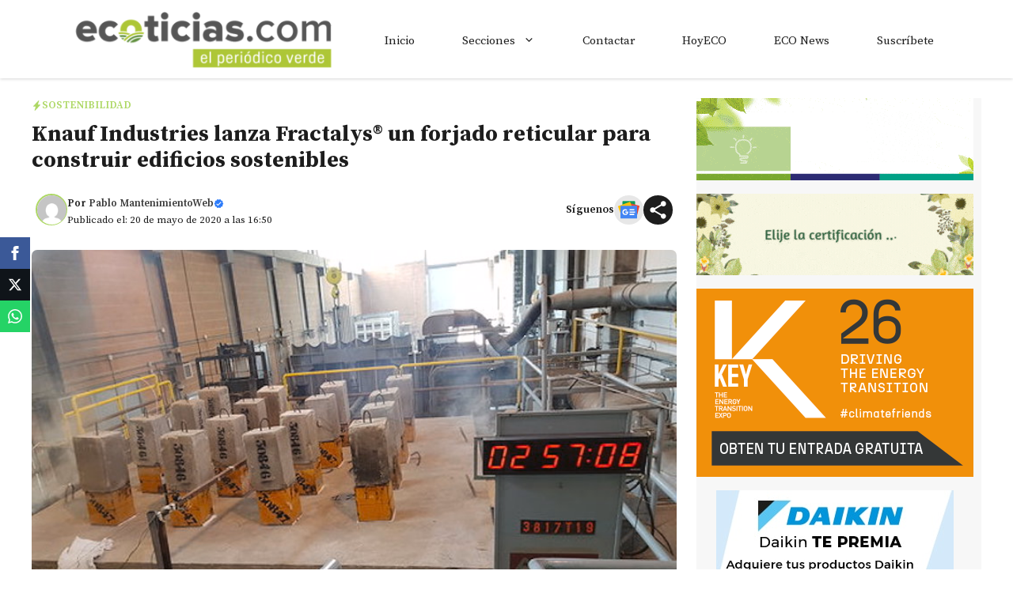

--- FILE ---
content_type: text/html; charset=utf-8
request_url: https://www.google.com/recaptcha/api2/aframe
body_size: 249
content:
<!DOCTYPE HTML><html><head><meta http-equiv="content-type" content="text/html; charset=UTF-8"></head><body><script nonce="mtJuOfMnbPB7ijiFZhwvlA">/** Anti-fraud and anti-abuse applications only. See google.com/recaptcha */ try{var clients={'sodar':'https://pagead2.googlesyndication.com/pagead/sodar?'};window.addEventListener("message",function(a){try{if(a.source===window.parent){var b=JSON.parse(a.data);var c=clients[b['id']];if(c){var d=document.createElement('img');d.src=c+b['params']+'&rc='+(localStorage.getItem("rc::a")?sessionStorage.getItem("rc::b"):"");window.document.body.appendChild(d);sessionStorage.setItem("rc::e",parseInt(sessionStorage.getItem("rc::e")||0)+1);localStorage.setItem("rc::h",'1769314435009');}}}catch(b){}});window.parent.postMessage("_grecaptcha_ready", "*");}catch(b){}</script></body></html>